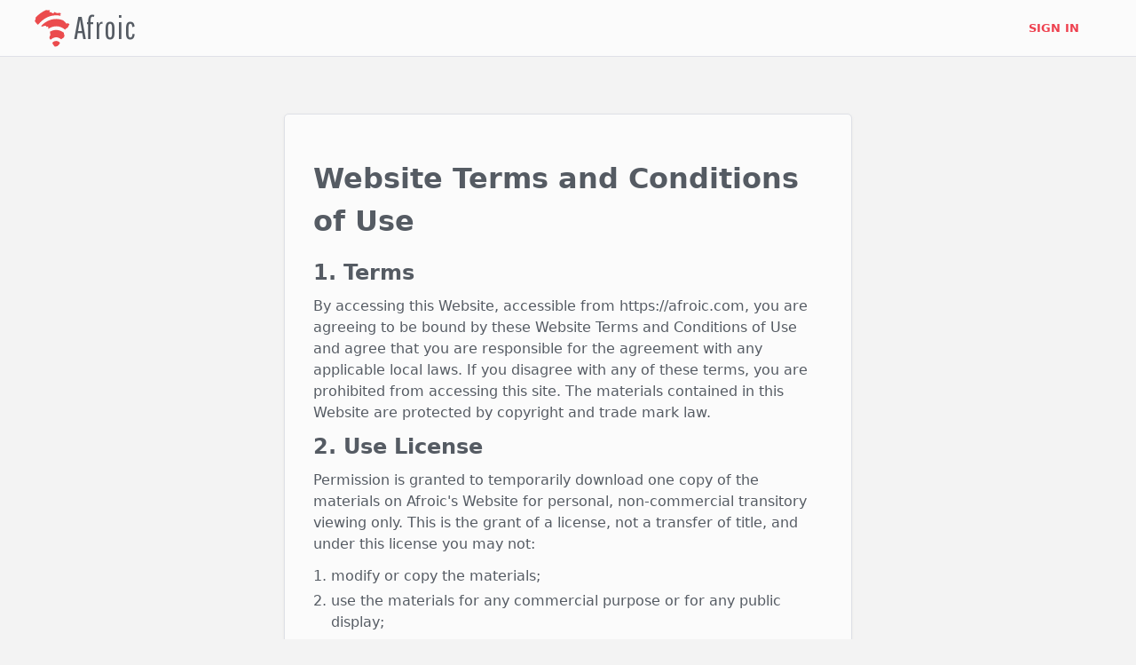

--- FILE ---
content_type: text/html; charset=utf-8
request_url: https://afroic.com/tos
body_size: 14586
content:
<!DOCTYPE html>
<html>
  <head>
    <script>
//<![CDATA[
window.gon={};gon.current_user=null;gon.is_mobile=false;gon.is_signed_in=false;gon.subforum_options=[{"id":369,"text":"Africa","url":"http://afroic.com/a/Africa","flag_url":"/assets/flags/africa-ee563f0e00c600dfa1f08c044493204a3564625b77039a178e38101baa07cb10.jpg"},{"id":157,"text":"Algeria","url":"http://afroic.com/a/Algeria","flag_url":"/assets/flags/algeria-6e7598d41ca8ad08f6e6af590cebbfdf31a175a3e4b1ad1f0998f3c8b495cea4.svg"},{"id":158,"text":"Angola","url":"http://afroic.com/a/Angola","flag_url":"/assets/flags/angola-5a5d0fea68d66a90b76dd568a9fde6273a07d2e064a3b7cc6ba239e53066ac37.svg"},{"id":159,"text":"Benin","url":"http://afroic.com/a/Benin","flag_url":"/assets/flags/benin-475102110f32db043a60fd22f0951d3353a8b25589b311b075806799ffd285ea.svg"},{"id":160,"text":"Botswana","url":"http://afroic.com/a/Botswana","flag_url":"/assets/flags/botswana-bd92073e5918ae12e2b28019b29239710cd241008f5775d20c1090f99cf1d4d9.svg"},{"id":161,"text":"Burkina Faso","url":"http://afroic.com/a/Burkina-faso","flag_url":"/assets/flags/burkina-faso-0280070879eb03bb7068d90d0ae083f608361c2b22efbc0a6000bc2c4bf2b42d.svg"},{"id":162,"text":"Burundi","url":"http://afroic.com/a/Burundi","flag_url":"/assets/flags/burundi-93414cb719f28b7b0490a02df952c587d952fdba8ab8bdced7ad566e08734ea8.svg"},{"id":165,"text":"CAR","url":"http://afroic.com/a/Car","flag_url":"/assets/flags/car-6dca88aa8998a7916f14cfabde9404b4f151b038b7578ba78d96ee3d5d6c4dfe.svg"},{"id":163,"text":"Cameroon","url":"http://afroic.com/a/Cameroon","flag_url":"/assets/flags/cameroon-df764a3144f2247466192dbe5562c0faef185a3c8e92766c284546bdfa20970b.svg"},{"id":164,"text":"Cape Verde","url":"http://afroic.com/a/Cape-verde","flag_url":"/assets/flags/cape-verde-e696250d0b459bd7c3453d595d24583b1161b10ce4a020a572664077055e465a.svg"},{"id":166,"text":"Chad","url":"http://afroic.com/a/Chad","flag_url":"/assets/flags/chad-35501a4f70154986885b8a8a7b228c818be4a6dc20a66f89d7a75e0bc4261417.svg"},{"id":167,"text":"Comoros","url":"http://afroic.com/a/Comoros","flag_url":"/assets/flags/comoros-24ef0c7d77127063a00b1cfa89d23378c3d6d4034aaa2831f663df9d6e727a1e.svg"},{"id":169,"text":"Congo-Brazzaville","url":"http://afroic.com/a/Congo-brazzaville","flag_url":"/assets/flags/congo-brazzaville-887066072c7b3f3c752688296119e53ae40463018b8f83be76ef7aaf837488c8.svg"},{"id":170,"text":"Congo-Kinshasa","url":"http://afroic.com/a/Congo-kinshasa","flag_url":"/assets/flags/congo-kinshasa-1328d92481946db853a009b646ea2ea01e7c757ea3ab49ab603f2137251b1802.svg"},{"id":168,"text":"Djibouti","url":"http://afroic.com/a/Djibouti","flag_url":"/assets/flags/djibouti-2ddcce27d6e42192b1b5ab1355e50883c1c00079b3b216a5ca9d2666041c287b.svg"},{"id":171,"text":"Egypt","url":"http://afroic.com/a/Egypt","flag_url":"/assets/flags/egypt-01fa474c73ab0de8cc8239a91c5d5cfea17cc2f483c6301ed16027723760e0d7.svg"},{"id":210,"text":"Equatorial Guinea","url":"http://afroic.com/a/Equatorial-guinea","flag_url":"/assets/flags/equatorial-guinea-a5f623a8472db0e40e648ac82355c61711be856bb01d3089be976d5b9fa0888d.svg"},{"id":209,"text":"Eritrea","url":"http://afroic.com/a/Eritrea","flag_url":"/assets/flags/eritrea-cfe14d75dc8eaf4cea292e30ba8bbcbbbc7b8d9cbbbb9ae5a6ef697ecca72fe3.svg"},{"id":172,"text":"Ethiopia","url":"http://afroic.com/a/Ethiopia","flag_url":"/assets/flags/ethiopia-d5510c0513c62fae73eb8f6aac7937d70d6ad1e460870d749a817f8c153a2238.svg"},{"id":173,"text":"Gabon","url":"http://afroic.com/a/Gabon","flag_url":"/assets/flags/gabon-23ead42717d88c4e5f12e87e504879f86948ac3ad445b942290ef7a121fe701c.svg"},{"id":174,"text":"Gambia","url":"http://afroic.com/a/Gambia","flag_url":"/assets/flags/gambia-8e987ffa22e52ba7cbd5de7174c0d187e0bbb30a84fa616557491dfb9a4f2995.svg"},{"id":175,"text":"Ghana","url":"http://afroic.com/a/Ghana","flag_url":"/assets/flags/ghana-77318f134444be5026c714f6f20b6269eaf2f2724316a633bd3d5c8d8702d5cb.svg"},{"id":177,"text":"Guinea","url":"http://afroic.com/a/Guinea","flag_url":"/assets/flags/guinea-aa05955a677815073b29798492e03df3901700e759bba9f977315abb4b3396e4.svg"},{"id":176,"text":"Guinea Bissau","url":"http://afroic.com/a/Guinea-bissau","flag_url":"/assets/flags/guinea-bissau-03fd510839c72ef32d7053da4bdc8618a3bccffc50e4bacbad9cf482e57f4030.svg"},{"id":178,"text":"Ivory Coast","url":"http://afroic.com/a/Ivory-coast","flag_url":"/assets/flags/ivory-coast-db6a1c390aed16fb83ef7321d3bce4e5810fe9f92265e17f1305b11f68f4d625.svg"},{"id":179,"text":"Kenya","url":"http://afroic.com/a/Kenya","flag_url":"/assets/flags/kenya-770d8e7ba9919f2f03113502aaffeabdaf3e1ad2fb5db9d61200c5d3a8994c01.svg"},{"id":180,"text":"Lesotho","url":"http://afroic.com/a/Lesotho","flag_url":"/assets/flags/lesotho-2a4801d7cf0a54280e9d76d4c348333aecfbf793c27f9ff86b11344deff9fffa.svg"},{"id":181,"text":"Liberia","url":"http://afroic.com/a/Liberia","flag_url":"/assets/flags/liberia-fdc2f23fc1c4e13b6cf9c6184857a81ed11dc78fb4de1038f39a9800531f47aa.svg"},{"id":182,"text":"Libya","url":"http://afroic.com/a/Libya","flag_url":"/assets/flags/libya-723e3097057259363362854a50056836f07af84a2f773204f0c6a4cd6a58b02a.svg"},{"id":183,"text":"Madagascar","url":"http://afroic.com/a/Madagascar","flag_url":"/assets/flags/madagascar-854e4ca3ec2ff830697f2e08243c28386e0509c253d6cac0f1423a4be53d2dee.svg"},{"id":184,"text":"Malawi","url":"http://afroic.com/a/Malawi","flag_url":"/assets/flags/malawi-9eefb176137815b84fc2d2440eefe06f6d51bb9ca2f29d3f579660663b941cda.svg"},{"id":185,"text":"Mali","url":"http://afroic.com/a/Mali","flag_url":"/assets/flags/mali-9203b30e56c4291b27dd156bc58c38a1d4e47012a00a8ada052dfdb2256b4758.svg"},{"id":186,"text":"Mauritania","url":"http://afroic.com/a/Mauritania","flag_url":"/assets/flags/mauritania-6454f057e6136be3590151cfb61f5d441f52a226e91b2df2e587153e598c80f1.svg"},{"id":187,"text":"Mauritius","url":"http://afroic.com/a/Mauritius","flag_url":"/assets/flags/mauritius-9c3b9d6a08b86e635fd4b98254ebcffaf68a2e2b740e6899dafcfba983f3b037.svg"},{"id":188,"text":"Morocco","url":"http://afroic.com/a/Morocco","flag_url":"/assets/flags/morocco-dc458ba1c6214da9eab9f47ef84407e9c3e695da5b9e5a6cec5bfd7d25e59323.svg"},{"id":189,"text":"Mozambique","url":"http://afroic.com/a/Mozambique","flag_url":"/assets/flags/mozambique-9e5b065a0dfa0dfb961e29bd92af0b325679be29cc95fbba6306fbe70f37ccb7.svg"},{"id":190,"text":"Namibia","url":"http://afroic.com/a/Namibia","flag_url":"/assets/flags/namibia-ec61d86c3a3a053d718996708e78dd0b93d4117d53bf1d75397d285a13fc88b0.svg"},{"id":191,"text":"Niger","url":"http://afroic.com/a/Niger","flag_url":"/assets/flags/niger-cc56d0a00dd9c0a3afa9b8a614e6ea5df3c3b02137f3e03a1f01e99a49cf4e30.svg"},{"id":192,"text":"Nigeria","url":"http://afroic.com/a/Nigeria","flag_url":"/assets/flags/nigeria-a64228c25d4808030cc1a7ba59760a33dc2ebdcdb0d8af2f3819678c0362d3d6.svg"},{"id":368,"text":"Other","url":"http://afroic.com/a/Other","flag_url":"/assets/flags/other-43a8a09f61a5061523f0181e5141bb47530cb5e496d887a6c76dccff25c4b3c6.jpg"},{"id":193,"text":"Rwanda","url":"http://afroic.com/a/Rwanda","flag_url":"/assets/flags/rwanda-2425b4147c43d4f11b20a1f3b0bccada69f8abf9076ff0bd012cb550b487adfb.svg"},{"id":194,"text":"Senegal","url":"http://afroic.com/a/Senegal","flag_url":"/assets/flags/senegal-7a402f21ae54fbb29b822da483c61468ec7103400610d5181ad065894d18a7d4.svg"},{"id":195,"text":"Sierra Leone","url":"http://afroic.com/a/Sierra-leone","flag_url":"/assets/flags/sierra-leone-02e7690f96cfaeef113834d21756c9161ef0ec8a35ac64b6d6da01acd4f14171.svg"},{"id":196,"text":"Somalia","url":"http://afroic.com/a/Somalia","flag_url":"/assets/flags/somalia-7ce9721eb4e0e776a6e44655301a9cf0426ed96053cbbf142a2fbb341741fc91.svg"},{"id":197,"text":"Somaliland","url":"http://afroic.com/a/Somaliland","flag_url":"/assets/flags/somaliland-135c060edeafb52147deeb80c953ac6800d4bf74793e0bd5bfe0d88b0b5f7f50.svg"},{"id":198,"text":"South Africa","url":"http://afroic.com/a/South-africa","flag_url":"/assets/flags/south-africa-70f3c206400b8de66524a14b2d4a8b676c108b1a794d63299aea200256155db3.svg"},{"id":199,"text":"South Sudan","url":"http://afroic.com/a/South-sudan","flag_url":"/assets/flags/south-sudan-d7e4ddc7a3bb0f57d544e02b5e9969384c350b80faf08a1cf5e35d7fd760528e.svg"},{"id":200,"text":"Sudan","url":"http://afroic.com/a/Sudan","flag_url":"/assets/flags/sudan-588ed3332296d99bbb16ddccf2ac3a35302e339220d33179f6f41e813edb1604.svg"},{"id":201,"text":"Swaziland","url":"http://afroic.com/a/Swaziland","flag_url":"/assets/flags/swaziland-b07e32fd45bff422e245452ac63bc204476fc55dfbf7b593924919aeb248f3ad.svg"},{"id":202,"text":"Tanzania","url":"http://afroic.com/a/Tanzania","flag_url":"/assets/flags/tanzania-d6cf8b50766cd6c2caabb936b98fdee01c11c26782568f6f3bb3875d978a6161.svg"},{"id":203,"text":"Togo","url":"http://afroic.com/a/Togo","flag_url":"/assets/flags/togo-566c7606a70032e997d665de1ef1430222c377fddaa96c2ce8f09b9b7486adcf.svg"},{"id":204,"text":"Tunisia","url":"http://afroic.com/a/Tunisia","flag_url":"/assets/flags/tunisia-8bada3297b8a16dee5f1f070654113add4837ab778a77213b1d3a821a224d3ea.svg"},{"id":205,"text":"Uganda","url":"http://afroic.com/a/Uganda","flag_url":"/assets/flags/uganda-e5b8baed33db0ea6a3c3bb16dd3f6f8b488c388338ba54e14caed99f76e77305.svg"},{"id":206,"text":"Western Sahara","url":"http://afroic.com/a/Western-sahara","flag_url":"/assets/flags/western-sahara-1c5ab7bc10a28c81eddceec507c931bf8a253d0c5617784cc27a3cd463f03c4f.svg"},{"id":207,"text":"Zambia","url":"http://afroic.com/a/Zambia","flag_url":"/assets/flags/zambia-1a7dd8ec00f181b7a8df2dfd529f23d60f3860162c623e3a6dfbc1eae2df2724.svg"},{"id":208,"text":"Zimbabwe","url":"http://afroic.com/a/Zimbabwe","flag_url":"/assets/flags/zimbabwe-6f5c125ba099d313995f1e9955a5da61a3eed6186a9f2ef0fd8baa1543dacbb5.svg"}];gon.environment="production";
//]]>
</script>
    <meta charset="utf-8">
    <meta name="description" content="Afroic is a collection of Communities/Forums for Africans to browse interesting links, images, etc.">
    <meta name="viewport" content="width=device-width,initial-scale=1.0,maximum-scale=1,user-scalable=0,viewport-fit=cover">
    <meta name="theme-color" content="#FBFBFB" id="theme-color-meta">
    <title>Terms of Service | Afroic</title>
    <!-- Preload logos -->
    <link rel="preload" href="/assets/logo-a5d781ebcdedc2b66ff2a0c500a5166b89c61edcabf1ea3c44ec010e8e066369.svg" as="image" type="image/svg+xml">
    <link rel="preload" href="/assets/logo-darkmode-70d0bb6aaa9ed25cc7dd57ec45f61b678cdefe7e863695a45216d025de6ab38c.svg" as="image" type="image/svg+xml">
    <link rel="preload" href="/assets/no-text-logo-6db20c0b52c7101ffafd9d9ab1e1eb5af248130007c9a41742d11ea9b99920a4.svg" as="image" type="image/svg+xml">
    <link rel="preload" href="/assets/no-text-logo-darkmode-91b829dbf6441aaed7271039c5fc99c2acd3d16122cc9975d5c382361360a347.svg" as="image" type="image/svg+xml">

    <!-- Inline CSS for logo visibility -->
    <style>
      .logo .logo.logo-lightmode { display: block; }
      .logo .logo.logo-darkmode { display: none; }
      .darkmode .logo .logo.logo-lightmode { display: none; }
      .darkmode .logo .logo.logo-darkmode { display: block; }

      /* Mobile logo styles */
      .no-text-logo .no-text-svg.logo-lightmode__mobile { display: block; }
      .no-text-logo .no-text-svg.logo-darkmode__mobile { display: none; }
      .darkmode .no-text-logo .no-text-svg.logo-lightmode__mobile { display: none; }
      .darkmode .no-text-logo .no-text-svg.logo-darkmode__mobile { display: block; }

      /* Mobile sidebar-logo styles (ensure correct logo when navigating from moderation pages) */
      .sidebar-logo #logo-lightmode { display: block; }
      .sidebar-logo #logo-darkmode { display: none; }
      .darkmode .sidebar-logo #logo-lightmode { display: none; }
      .darkmode .sidebar-logo #logo-darkmode { display: block; }

      .no-text-logo .logo-darkmode { display: none; }
      .darkmode .no-text-logo .logo-darkmode { display: block; }
      .darkmode .no-text-logo .logo-lightmode { display: none; }
    </style>
    <!-- Inline script for immediate theme application -->
    <meta name="theme-color" content="#FBFBFB" id="theme-color-meta" media="(prefers-color-scheme: light)">
<meta name="theme-color" content="#1d1d1e" id="theme-color-meta-dark" media="(prefers-color-scheme: dark)">

<script>
  function setThemeColor(color) {
    const themeColorMeta = document.getElementById('theme-color-meta');
    const themeColorMetaDark = document.getElementById('theme-color-meta-dark');
    if (themeColorMeta && themeColorMetaDark) {
      themeColorMeta.setAttribute('content', color);
      themeColorMetaDark.setAttribute('content', color);
    }
  }

  (function() {
    function applyTheme() {
      const theme = localStorage.getItem('theme') || 'default-theme';
      const prefersDark = window.matchMedia('(prefers-color-scheme: dark)').matches;

      if (theme === 'darkmode' || (theme === 'default-theme' && prefersDark)) {
        document.documentElement.classList.add('darkmode');
        setThemeColor('#1d1d1e');
      } else {
        document.documentElement.classList.remove('darkmode');
        setThemeColor('#FBFBFB');
      }
    }

    // Initial application (apply ASAP before paint)
    applyTheme();
    document.addEventListener('DOMContentLoaded', applyTheme, { once: true });

    // Listen for theme changes
    document.addEventListener('turbolinks:load', applyTheme);
    // Ensure theme is applied before new page is painted (prevents flash/unstyled logo)
    document.addEventListener('turbolinks:before-render', applyTheme);
    document.addEventListener('turbolinks:render', applyTheme);
    window.addEventListener('load', applyTheme);
    window.addEventListener('pageshow', applyTheme);
    
    // Listen for system theme changes
    window.matchMedia('(prefers-color-scheme: dark)').addListener(applyTheme);
  })();
</script> 
    <link rel="manifest" href="/manifest.json">
    <link href="https://fonts.googleapis.com/css2?family=Inter:wght@400;500;700&display=swap" rel="stylesheet"> 
    <link href="https://fonts.googleapis.com/css?family=Open+Sans" rel="stylesheet">
    <link href="https://fonts.googleapis.com/css?family=Pathway+Gothic+One" rel="stylesheet"> 
    <link rel="apple-touch-icon" sizes="57x57" href=/assets/images/pwa_icons/apple-touch-icon-57x57.png >
<link rel="apple-touch-icon" sizes="114x114" href=/assets/images/pwa_icons/apple-touch-icon-114x114.png >
<link rel="apple-touch-icon" sizes="72x72" href=/assets/images/pwa_icons/apple-touch-icon-72x72.png />
<link rel="apple-touch-icon" sizes="144x144" href=/assets/images/pwa_icons/apple-touch-icon-144x144.png >
<link rel="apple-touch-icon" sizes="60x60" href=/assets/images/pwa_icons/apple-touch-icon-60x60.png />
<link rel="apple-touch-icon" sizes="120x120" href=/assets/images/pwa_icons/apple-touch-icon-120x120.png >
<link rel="apple-touch-icon" sizes="76x76" href=/assets/images/pwa_icons/apple-touch-icon-76x76.png />
<link rel="apple-touch-icon" sizes="152x152" href=/assets/images/pwa_icons/apple-touch-icon-152x152.png >
<link rel="icon" type="image/png" sizes="196x196" href=/assets/images/pwa_icons/favicon-196x196.png />
<link rel="icon" type="image/png" sizes="96x96" href=/assets/images/pwa_icons/favicon-96x96.png  >
<link rel="icon" type="image/png" sizes="32x32" href=/assets/images/pwa_icons/favicon-32x32.png  >
<link rel="icon" type="image/png" sizes="16x16" href=/assets/images/pwa_icons/favicon-16x16.png  >
<link rel="icon" type="image/png" sizes="128x128" href=/assets/images/pwa_icons/favicon-128.png  >
<meta name="application-name" content="&nbsp;"/>
<meta name="msapplication-TileColor" content="#FFFFFF" />
<meta name="msapplication-TileImage" content=/assets/images/pwa_icons/mstile-144x144.png >
<meta name="msapplication-square70x70logo" content=/assets/images/pwa_icons/mstile-70x70.png >
<meta name="msapplication-square150x150logo" content=/assets/images/pwa_icons/mstile-150x150.png >
<meta name="msapplication-wide310x150logo" content=/assets/images/pwa_icons/mstile-310x150.png >
<meta name="msapplication-square310x310logo" content=/assets/images/pwa_icons/mstile-310x310.png >

<!-- Apple launch image (splash screen) -->
<link rel="apple-touch-startup-image" href=/assets/images/pwa_icons/apple-launch.png >

<!-- Apple launch title -->
<meta name="apple-mobile-web-app-title" content="Afroic">

<!-- Hide Safari web UI -->
<meta name="apple-mobile-web-app-capable" content="yes">
    <meta name="csrf-param" content="authenticity_token" />
<meta name="csrf-token" content="fzd2CapAg4Kk0fWUGQIHlV9SNklCXF4RTO_NmMh3_LIa87zi9f7PsfDGt0Y0EQ1TWL10fFZajC0pCUpPsVw2lg" />
    <link rel="icon" type="image/x-icon" href="/assets/favicon-cb6811ce808ccf430f867954a3178ef396a6b43652e8568f160c531cffe7dd6c.png" />
    <link rel="stylesheet" href="/assets/application-48ca072ae59742d355a8bc0c937692f7b37df0a32194d3c2084faa94027b91f1.css" media="all" />
    <link rel="stylesheet" href="/assets/devise_styles/signup_and_signin-fac516351cb92179d9e1c703f3e8f7071e703e3dc0e1c3ce6bb2cd8385a625ba.css" media="all" />
    <link rel="stylesheet" href="/assets/devise_styles/settings-d9100c95f7c8293c9123a013050ceabcc41ee8ab863f1dee6e1c03f9cda925c7.css" media="all" />
    <script>
      window.firebaseConfig = {"apiKey":"AIzaSyB8rnAnbQ6IsQSIKUzXYTwbfnnFV2WqoNk","authDomain":"afroic.firebaseapp.com","projectId":"afroic","storageBucket":"afroic.appspot.com","messagingSenderId":"390791478872","appId":"1:390791478872:web:35a08674b9dabd4196d42d","measurementId":"G-HCFF5D9JVH"};
    </script>
    <script>
      window.appConfig = {
        environment: 'production',
        apiBaseUrl: 'https://afroic.com',
        suppressConsole: true
      };
    </script>
    <script src="/assets/application-dc2af683de0469dae50163559965725a043cb7a6cad25c00be2a83c9f43cbb38.js" data-turbo-track="reload" type="module"></script>
      <!-- Google Tag Manager -->
      <script>(function(w,d,s,l,i){w[l]=w[l]||[];w[l].push({'gtm.start':
      new Date().getTime(),event:'gtm.js'});var f=d.getElementsByTagName(s)[0],
      j=d.createElement(s),dl=l!='dataLayer'?'&l='+l:'';j.async=true;j.src=
      'https://www.googletagmanager.com/gtm.js?id='+i+dl;f.parentNode.insertBefore(j,f);
      })(window,document,'script','dataLayer','GTM-TBJTPDRX');</script>
      <!-- End Google Tag Manager -->
  </head>
  <body class="">
    <div class="no-sidebar-layout container">
      <div class="top-nav-wrapper">
        <div class="top-nav">
          <div class="top-left ">
            <a href="/">
              <div class="logo">
                <svg xmlns="http://www.w3.org/2000/svg" xmlns:xlink="http://www.w3.org/1999/xlink" width="1400px" height="494px" viewBox="0 0 1400 494" version="1.1" id="logo" class="logo logo-lightmode"><title>Afroic Logo</title>
    <!-- Generator: Sketch 48.2 (47327) - http://www.bohemiancoding.com/sketch -->
    
    <desc>Created with Sketch.</desc>
    <defs></defs>
    <g id="Page-1" stroke="none" stroke-width="1" fill="none" fill-rule="evenodd">
        <g id="afroic-logo">
            <path d="M326.145406,476.42813 C313.01898,461.129306 298.09776,440.004669 298.09776,434.110958 C298.09776,416.788941 333.8778,407.244156 344.5,407.244156 C355.1222,407.244156 390.90224,416.788941 390.90224,434.110958 C390.90224,435.918757 389.49837,439.159565 387.17304,443.225702 L383.873934,446.543826 C377.509173,455.000203 374.326793,459.228392 374.326793,459.228392 C364.795419,467.013715 360.029733,470.906376 360.029733,470.906376 C351.080852,473.810641 346.606412,475.262774 346.606412,475.262774 C341.976146,476.130235 339.661013,476.563965 339.661013,476.563965 C332.066337,475.983839 328.269,475.693777 328.269,475.693777 L326.145406,476.42813 Z M408.28379,388.566041 C395.125975,378.096478 372.232083,361.994805 344.5,361.994805 C312.029287,361.994805 286.618712,383.771947 275.161126,393.14166 L261.937096,375.232015 L261.937096,359.407678 L268.768408,341.766583 L275.137807,331.144282 L268.768408,318.323323 L268.768408,314.929861 L268.768408,301.522411 L264.781175,294.889421 C289.963903,279.638808 318.650645,271.496104 344.5,271.496104 C375.781465,271.496104 411.218141,283.420692 439.571816,305.436005 L439.943565,313.503188 C441.53893,319.884571 442.336612,323.075262 442.336612,323.075262 C446.221138,330.362295 448.163401,334.005811 448.163401,334.005811 C446.88711,343.180526 446.248964,347.767883 446.248964,347.767883 C443.599917,357.853705 442.275394,362.896615 442.275394,362.896615 C433.673413,369.192524 429.372423,372.340479 429.372423,372.340479 C420.143426,377.694366 415.528928,380.37131 415.528928,380.37131 C410.679763,385.714285 408.25518,388.385773 408.25518,388.385773 L408.28379,388.566041 Z M456.149858,267.983232 C422.94279,241.351028 389.771675,226.246753 344.5,226.246753 C305.655542,226.246753 271.072422,242.114701 244.753973,259.247599 L247.406296,246.615972 L247.406296,237.409432 L238.774634,230.311531 L224.544356,233.137598 L219.877916,224.394795 L211.329732,218.11798 L188.899097,224.394795 L172.030903,230.311531 C164.287822,226.36704 160.416281,224.394795 160.416281,224.394795 L156.254915,225.051078 C206.144521,167.445542 277.727408,135.748052 344.5,135.748052 C375.112503,135.748052 406.736057,142.410381 436.816748,155.177163 L439.153304,161.435702 C456.372106,174.463979 464.981508,180.978117 464.981508,180.978117 C460.917039,182.867617 458.884805,183.812367 458.884805,183.812367 C467.273452,189.846402 471.467776,192.863419 471.467776,192.863419 C479.244249,191.454023 483.132486,190.749324 483.132486,190.749324 L493.005906,187.799813 C498.756484,192.167712 504.3613,196.796386 509.795622,201.68043 L508.59895,204.680524 C504.348974,212.516767 502.223986,216.434888 502.223986,216.434888 C497.013082,227.429998 494.407629,232.927552 494.407629,232.927552 C487.332375,241.21662 483.794747,245.361155 483.794747,245.361155 C473.957286,250.907811 469.038556,253.681139 469.038556,253.681139 C462.621853,260.731757 459.413501,264.257066 459.413501,264.257066 L456.149858,267.983232 Z M401.659987,96.655081 C383.425622,92.5831328 364.422272,90.4987013 344.5,90.4987013 C257.286151,90.4987013 187.68279,130.445394 123.110998,202.208036 C121.433809,203.975589 119.197556,205.389631 116.961303,205.389631 C112.732655,205.389631 93.7511419,183.367945 81.2526622,165.878872 L80.4273178,160.249081 C87.2410069,140.77759 90.6478515,131.041845 90.6478515,131.041845 L88.2911235,119.603717 C126.000702,77.8284054 171.011537,46.2370408 218.95099,26.0434984 L243.352031,26.1745833 C258.988455,26.8929207 266.806667,27.2520894 266.806667,27.2520894 C265.534086,34.5300296 264.897795,38.1689997 264.897795,38.1689997 C260.16921,42.8118236 257.804917,45.1332356 257.804917,45.1332356 C266.516348,50.652613 270.872063,53.4123017 270.872063,53.4123017 C279.535261,53.4123017 283.866861,53.4123017 283.866861,53.4123017 C288.849591,57.3495182 291.340956,59.3181265 291.340956,59.3181265 C298.362414,62.8534378 301.873143,64.6210934 301.873143,64.6210934 C307.497729,66.6378939 310.310022,67.6462942 310.310022,67.6462942 C314.350375,65.8931871 316.370551,65.0166336 316.370551,65.0166336 C313.944113,60.3538054 312.730894,58.0223913 312.730894,58.0223913 C319.401743,52.9849364 322.737167,50.466209 322.737167,50.466209 C329.862509,51.846508 333.42518,52.5366575 333.42518,52.5366575 C336.725357,56.2701935 338.375446,58.1369615 338.375446,58.1369615 C348.006994,60.2774252 352.822768,61.347657 352.822768,61.347657 C362.244692,63.6845269 366.955654,64.8529618 366.955654,64.8529618 C374.533634,61.4249465 378.322624,59.7109389 378.322624,59.7109389 C385.115907,61.815031 388.512549,62.8670771 388.512549,62.8670771 C394.560092,61.4522251 397.583864,60.7447992 397.583864,60.7447992 C401.065839,69.5758031 402.806826,73.991305 402.806826,73.991305 C401.033375,80.5654564 400.146649,83.8525321 400.146649,83.8525321 C392.390582,75.4307077 388.512549,71.2197955 388.512549,71.2197955 C392.981423,80.6563852 395.215861,85.37468 395.215861,85.37468 L401.659975,96.6550784 Z" id="Combined-Shape" fill="#EB4B4D"></path>
            <text id="Afroic" font-family="PathwayGothicOne-Regular, Pathway Gothic One" font-size="400" font-weight="normal" letter-spacing="10" fill="#555B63">
                <tspan x="557" y="383">Afroic</tspan>
            </text>
        </g>
    </g>
</svg>

                <svg xmlns="http://www.w3.org/2000/svg" xmlns:xlink="http://www.w3.org/1999/xlink" width="1400px" height="494px" viewBox="0 0 1400 494" version="1.1" id="logo" class="logo logo-darkmode"><title>Afroic Logo</title>
    <!-- Generator: Sketch 48.2 (47327) - http://www.bohemiancoding.com/sketch -->
    
    <desc>Created with Sketch.</desc>
    <defs></defs>
    <g id="Page-1" stroke="none" stroke-width="1" fill="none" fill-rule="evenodd">
        <rect width="494" height="494" fill="#1d1d1e"></rect>
        <g id="afroic-logo">
            <path d="M326.145406,476.42813 C313.01898,461.129306 298.09776,440.004669 298.09776,434.110958 C298.09776,416.788941 333.8778,407.244156 344.5,407.244156 C355.1222,407.244156 390.90224,416.788941 390.90224,434.110958 C390.90224,435.918757 389.49837,439.159565 387.17304,443.225702 L383.873934,446.543826 C377.509173,455.000203 374.326793,459.228392 374.326793,459.228392 C364.795419,467.013715 360.029733,470.906376 360.029733,470.906376 C351.080852,473.810641 346.606412,475.262774 346.606412,475.262774 C341.976146,476.130235 339.661013,476.563965 339.661013,476.563965 C332.066337,475.983839 328.269,475.693777 328.269,475.693777 L326.145406,476.42813 Z M408.28379,388.566041 C395.125975,378.096478 372.232083,361.994805 344.5,361.994805 C312.029287,361.994805 286.618712,383.771947 275.161126,393.14166 L261.937096,375.232015 L261.937096,359.407678 L268.768408,341.766583 L275.137807,331.144282 L268.768408,318.323323 L268.768408,314.929861 L268.768408,301.522411 L264.781175,294.889421 C289.963903,279.638808 318.650645,271.496104 344.5,271.496104 C375.781465,271.496104 411.218141,283.420692 439.571816,305.436005 L439.943565,313.503188 C441.53893,319.884571 442.336612,323.075262 442.336612,323.075262 C446.221138,330.362295 448.163401,334.005811 448.163401,334.005811 C446.88711,343.180526 446.248964,347.767883 446.248964,347.767883 C443.599917,357.853705 442.275394,362.896615 442.275394,362.896615 C433.673413,369.192524 429.372423,372.340479 429.372423,372.340479 C420.143426,377.694366 415.528928,380.37131 415.528928,380.37131 C410.679763,385.714285 408.25518,388.385773 408.25518,388.385773 L408.28379,388.566041 Z M456.149858,267.983232 C422.94279,241.351028 389.771675,226.246753 344.5,226.246753 C305.655542,226.246753 271.072422,242.114701 244.753973,259.247599 L247.406296,246.615972 L247.406296,237.409432 L238.774634,230.311531 L224.544356,233.137598 L219.877916,224.394795 L211.329732,218.11798 L188.899097,224.394795 L172.030903,230.311531 C164.287822,226.36704 160.416281,224.394795 160.416281,224.394795 L156.254915,225.051078 C206.144521,167.445542 277.727408,135.748052 344.5,135.748052 C375.112503,135.748052 406.736057,142.410381 436.816748,155.177163 L439.153304,161.435702 C456.372106,174.463979 464.981508,180.978117 464.981508,180.978117 C460.917039,182.867617 458.884805,183.812367 458.884805,183.812367 C467.273452,189.846402 471.467776,192.863419 471.467776,192.863419 C479.244249,191.454023 483.132486,190.749324 483.132486,190.749324 L493.005906,187.799813 C498.756484,192.167712 504.3613,196.796386 509.795622,201.68043 L508.59895,204.680524 C504.348974,212.516767 502.223986,216.434888 502.223986,216.434888 C497.013082,227.429998 494.407629,232.927552 494.407629,232.927552 C487.332375,241.21662 483.794747,245.361155 483.794747,245.361155 C473.957286,250.907811 469.038556,253.681139 469.038556,253.681139 C462.621853,260.731757 459.413501,264.257066 459.413501,264.257066 L456.149858,267.983232 Z M401.659987,96.655081 C383.425622,92.5831328 364.422272,90.4987013 344.5,90.4987013 C257.286151,90.4987013 187.68279,130.445394 123.110998,202.208036 C121.433809,203.975589 119.197556,205.389631 116.961303,205.389631 C112.732655,205.389631 93.7511419,183.367945 81.2526622,165.878872 L80.4273178,160.249081 C87.2410069,140.77759 90.6478515,131.041845 90.6478515,131.041845 L88.2911235,119.603717 C126.000702,77.8284054 171.011537,46.2370408 218.95099,26.0434984 L243.352031,26.1745833 C258.988455,26.8929207 266.806667,27.2520894 266.806667,27.2520894 C265.534086,34.5300296 264.897795,38.1689997 264.897795,38.1689997 C260.16921,42.8118236 257.804917,45.1332356 257.804917,45.1332356 C266.516348,50.652613 270.872063,53.4123017 270.872063,53.4123017 C279.535261,53.4123017 283.866861,53.4123017 283.866861,53.4123017 C288.849591,57.3495182 291.340956,59.3181265 291.340956,59.3181265 C298.362414,62.8534378 301.873143,64.6210934 301.873143,64.6210934 C307.497729,66.6378939 310.310022,67.6462942 310.310022,67.6462942 C314.350375,65.8931871 316.370551,65.0166336 316.370551,65.0166336 C313.944113,60.3538054 312.730894,58.0223913 312.730894,58.0223913 C319.401743,52.9849364 322.737167,50.466209 322.737167,50.466209 C329.862509,51.846508 333.42518,52.5366575 333.42518,52.5366575 C336.725357,56.2701935 338.375446,58.1369615 338.375446,58.1369615 C348.006994,60.2774252 352.822768,61.347657 352.822768,61.347657 C362.244692,63.6845269 366.955654,64.8529618 366.955654,64.8529618 C374.533634,61.4249465 378.322624,59.7109389 378.322624,59.7109389 C385.115907,61.815031 388.512549,62.8670771 388.512549,62.8670771 C394.560092,61.4522251 397.583864,60.7447992 397.583864,60.7447992 C401.065839,69.5758031 402.806826,73.991305 402.806826,73.991305 C401.033375,80.5654564 400.146649,83.8525321 400.146649,83.8525321 C392.390582,75.4307077 388.512549,71.2197955 388.512549,71.2197955 C392.981423,80.6563852 395.215861,85.37468 395.215861,85.37468 L401.659975,96.6550784 Z" id="Combined-Shape" fill="#EB4B4D"></path>
            <text id="Afroic" font-family="PathwayGothicOne-Regular, Pathway Gothic One" font-size="400" font-weight="normal" letter-spacing="10" fill="#D6DBDC">
                <tspan x="557" y="383">Afroic</tspan>
            </text>
        </g>
    </g>
</svg>

              </div>
              <div class="no-text-logo sign-in-sign-up-logo">
                <svg xmlns="http://www.w3.org/2000/svg" xmlns:xlink="http://www.w3.org/1999/xlink" width="700" height="700" viewBox="0 -120 700 700" id="logo" class="no-text-svg logo-lightmode__mobile"><title>Afroic Logo</title>
  <defs>
    <path id="no-text-copy-a" d="M256.41054,472.051127 L251.596622,465.056884 L254.003581,459.415662 L247.720443,450.741056 L236.670691,432.104292 L232.477295,413.156551 L229.324596,396.134682 L210.937096,371.232015 L210.937096,355.407678 L217.768408,337.766583 L224.137807,327.144282 L217.768408,314.323323 L217.768408,310.929861 L217.768408,297.522411 L210.937096,286.158131 L192.505074,267.739596 L192.505074,261.195451 L196.406296,242.615972 L196.406296,233.409432 L187.774634,226.311531 L173.544356,229.137598 L168.877916,220.394795 L160.329732,214.11798 L137.899097,220.394795 L121.030903,226.311531 C113.287822,222.36704 109.416281,220.394795 109.416281,220.394795 C101.94404,221.573232 98.2079202,222.16245 98.2079202,222.16245 C89.5484317,225.819606 85.2186875,227.648184 85.2186875,227.648184 C76.6167064,223.116293 72.3157159,220.850348 72.3157159,220.850348 C67.9377397,217.005879 65.7487517,215.083644 65.7487517,215.083644 C55.317667,204.779594 50.1021246,199.627569 50.1021246,199.627569 C37.3800228,177.946509 31.0189718,167.105978 31.0189718,167.105978 C29.9578691,159.868047 29.4273178,156.249081 29.4273178,156.249081 C36.2410069,136.77759 39.6478515,127.041845 39.6478515,127.041845 C38.0265163,119.172868 37.2158487,115.238379 37.2158487,115.238379 C52.162185,93.3063555 59.6353532,82.3403437 59.6353532,82.3403437 C70.6340907,74.9914791 76.1334595,71.3170467 76.1334595,71.3170467 C87.3325451,65.5267015 92.9320879,62.6315289 92.9320879,62.6315289 C92.6445513,53.9969312 92.500783,49.6796323 92.500783,49.6796323 C99.7485596,42.9836364 103.372448,39.6356384 103.372448,39.6356384 C111.681327,36.8823147 115.835767,35.5056529 115.835767,35.5056529 C118.76864,27.9058248 120.235076,24.1059107 120.235076,24.1059107 C124.839372,24.3677856 127.141519,24.4987231 127.141519,24.4987231 C131.842278,28.7196374 134.192658,30.8300946 134.192658,30.8300946 C143.644263,29.0642575 148.370066,28.181339 148.370066,28.181339 C156.025959,24.0604463 159.853905,22 159.853905,22 C181.519322,22.1163888 192.352031,22.1745833 192.352031,22.1745833 C207.988455,22.8929207 215.806667,23.2520894 215.806667,23.2520894 C214.534086,30.5300296 213.897795,34.1689997 213.897795,34.1689997 C209.16921,38.8118236 206.804917,41.1332356 206.804917,41.1332356 C215.516348,46.652613 219.872063,49.4123017 219.872063,49.4123017 C228.535261,49.4123017 232.866861,49.4123017 232.866861,49.4123017 C237.849591,53.3495182 240.340956,55.3181265 240.340956,55.3181265 C247.362414,58.8534378 250.873143,60.6210934 250.873143,60.6210934 C256.497729,62.6378939 259.310022,63.6462942 259.310022,63.6462942 C263.350375,61.8931871 265.370551,61.0166336 265.370551,61.0166336 C262.944113,56.3538054 261.730894,54.0223913 261.730894,54.0223913 C268.401743,48.9849364 271.737167,46.466209 271.737167,46.466209 C278.862509,47.846508 282.42518,48.5366575 282.42518,48.5366575 C285.725357,52.2701935 287.375446,54.1369615 287.375446,54.1369615 C297.006994,56.2774252 301.822768,57.347657 301.822768,57.347657 C311.244692,59.6845269 315.955654,60.8529618 315.955654,60.8529618 C323.533634,57.4249465 327.322624,55.7109389 327.322624,55.7109389 C334.115907,57.815031 337.512549,58.8670771 337.512549,58.8670771 C343.560092,57.4522251 346.583864,56.7447992 346.583864,56.7447992 C350.065839,65.5758031 351.806826,69.991305 351.806826,69.991305 C350.033375,76.5654564 349.146649,79.8525321 349.146649,79.8525321 C341.390582,71.4307077 337.512549,67.2197955 337.512549,67.2197955 C341.981423,76.6563852 344.215861,81.37468 344.215861,81.37468 C350.41181,92.2206658 353.509785,97.6436587 353.509785,97.6436587 C358.141906,102.084621 360.457967,104.305102 360.457967,104.305102 C361.795476,109.077045 362.46423,111.463016 362.46423,111.463016 C368.003483,118.355418 370.773109,121.801619 370.773109,121.801619 C371.16082,128.794043 371.354675,132.290255 371.354675,132.290255 C378.416944,137.973304 381.948079,140.814829 381.948079,140.814829 C386.084895,151.895411 388.153304,157.435702 388.153304,157.435702 C405.372106,170.463979 413.981508,176.978117 413.981508,176.978117 C409.917039,178.867617 407.884805,179.812367 407.884805,179.812367 C416.273452,185.846402 420.467776,188.863419 420.467776,188.863419 C428.244249,187.454023 432.132486,186.749324 432.132486,186.749324 C438.920204,184.721613 442.314063,183.707757 442.314063,183.707757 C448.816099,181.667315 452.067118,180.647094 452.067118,180.647094 C459.355706,177.526418 463,175.96608 463,175.96608 C462.391536,184.940751 462.087303,189.428087 462.087303,189.428087 C459.095068,196.929712 457.59895,200.680524 457.59895,200.680524 C453.348974,208.516767 451.223986,212.434888 451.223986,212.434888 C446.013082,223.429998 443.407629,228.927552 443.407629,228.927552 C436.332375,237.21662 432.794747,241.361155 432.794747,241.361155 C422.957286,246.907811 418.038556,249.681139 418.038556,249.681139 C411.621853,256.731757 408.413501,260.257066 408.413501,260.257066 C402.937321,266.509329 400.199231,269.635461 400.199231,269.635461 C393.778817,280.670579 390.568611,286.188138 390.568611,286.188138 C389.130928,294.042566 388.412086,297.969781 388.412086,297.969781 C388.766406,305.658719 388.943565,309.503188 388.943565,309.503188 C390.53893,315.884571 391.336612,319.075262 391.336612,319.075262 C395.221138,326.362295 397.163401,330.005811 397.163401,330.005811 C395.88711,339.180526 395.248964,343.767883 395.248964,343.767883 C392.599917,353.853705 391.275394,358.896615 391.275394,358.896615 C382.673413,365.192524 378.372423,368.340479 378.372423,368.340479 C369.143426,373.694366 364.528928,376.37131 364.528928,376.37131 C359.679763,381.714285 357.25518,384.385773 357.25518,384.385773 C359.134371,396.22652 360.073966,402.146893 360.073966,402.146893 C358.639994,409.295714 357.923007,412.870125 357.923007,412.870125 C347.521604,417.803921 342.320902,420.270819 342.320902,420.270819 C341.098408,430.014748 340.487161,434.886713 340.487161,434.886713 C335.411677,439.991455 332.873934,442.543826 332.873934,442.543826 C326.509173,451.000203 323.326793,455.228392 323.326793,455.228392 C313.795419,463.013715 309.029733,466.906376 309.029733,466.906376 C300.080852,469.810641 295.606412,471.262774 295.606412,471.262774 C290.976146,472.130235 288.661013,472.563965 288.661013,472.563965 C281.066337,471.983839 277.269,471.693777 277.269,471.693777 C270.516528,474.028828 267.140292,475.196354 267.140292,475.196354 L261.410894,476.606659 L256.41054,472.051127 Z"></path>
  </defs>
  <g fill="none" fill-rule="evenodd">
    <rect width="494" height="494" fill="#FBFBFB"></rect>
    <mask id="no-text-copy-b" fill="#fff">
      <use xlink:href="#no-text-copy-a"></use>
    </mask>
    <path fill="#EB4B4D" d="M293.5,489.14722 C286.232179,489.14722 247.09776,439.655743 247.09776,430.110958 C247.09776,412.788941 282.8778,403.244156 293.5,403.244156 C304.1222,403.244156 339.90224,412.788941 339.90224,430.110958 C339.90224,439.655743 300.767821,489.14722 293.5,489.14722 Z M368.973523,393.34586 C365.060081,393.34586 334.591141,357.994805 293.5,357.994805 C252.129328,357.994805 222.21945,393.34586 218.026477,393.34586 C211.317719,393.34586 170.785642,342.440341 170.785642,333.956088 C170.785642,330.774493 171.903768,327.946408 173.580957,325.825345 C203.490835,288.353226 252.129328,267.496104 293.5,267.496104 C334.870672,267.496104 383.509165,288.353226 413.419043,325.825345 C415.096232,327.946408 416.214358,330.774493 416.214358,333.956088 C416.214358,342.440341 375.682281,393.34586 368.973523,393.34586 Z M445.285642,297.19099 C443.049389,297.19099 440.533605,295.776948 438.856415,294.362906 C392.733707,249.113555 353.878819,222.246753 293.5,222.246753 C209.081466,222.246753 144.789206,297.19099 141.714358,297.19099 C135.285132,297.19099 95.0325866,246.285471 95.0325866,237.801218 C95.0325866,234.973133 96.1507128,232.145049 97.8279022,230.023985 C147.864053,166.745597 223.337576,131.748052 293.5,131.748052 C363.662424,131.748052 439.135947,166.745597 489.172098,230.023985 C490.849287,232.145049 491.967413,234.973133 491.967413,237.801218 C491.967413,246.285471 451.714868,297.19099 445.285642,297.19099 Z M521.038697,201.389631 C518.802444,201.389631 516.566191,199.975589 514.889002,198.208036 C450.31721,126.445394 380.713849,86.4987013 293.5,86.4987013 C206.286151,86.4987013 136.68279,126.445394 72.110998,198.208036 C70.4338086,199.975589 68.197556,201.389631 65.9613035,201.389631 C59.5320774,201.389631 19,150.484111 19,141.999858 C19,138.818263 20.1181263,135.990179 21.7953157,133.869115 C92.5168024,45.1379667 194.545825,-4 293.5,-4 C392.454175,-4 494.483198,45.1379667 565.204684,133.869115 C566.881874,135.990179 568,138.818263 568,141.999858 C568,150.484111 527.467923,201.389631 521.038697,201.389631 Z" mask="url(#no-text-copy-b)"></path>
  </g>
</svg>

                <svg xmlns="http://www.w3.org/2000/svg" xmlns:xlink="http://www.w3.org/1999/xlink" width="700" height="700" viewBox="0 -120 700 700" version="1.1" id="logo" class="no-text-svg logo-darkmode__mobile"><title>Afroic Logo</title>
    <!-- Generator: Sketch 48.2 (47327) - http://www.bohemiancoding.com/sketch -->
    
    <desc>Created with Sketch.</desc>
    <defs></defs>
    <g id="Page-1" stroke="none" stroke-width="1" fill="none" fill-rule="evenodd">
        <rect width="494" height="494" fill="#1d1d1e"></rect>
        <g id="afroic-logo">
            <path d="M326.145406,476.42813 C313.01898,461.129306 298.09776,440.004669 298.09776,434.110958 C298.09776,416.788941 333.8778,407.244156 344.5,407.244156 C355.1222,407.244156 390.90224,416.788941 390.90224,434.110958 C390.90224,435.918757 389.49837,439.159565 387.17304,443.225702 L383.873934,446.543826 C377.509173,455.000203 374.326793,459.228392 374.326793,459.228392 C364.795419,467.013715 360.029733,470.906376 360.029733,470.906376 C351.080852,473.810641 346.606412,475.262774 346.606412,475.262774 C341.976146,476.130235 339.661013,476.563965 339.661013,476.563965 C332.066337,475.983839 328.269,475.693777 328.269,475.693777 L326.145406,476.42813 Z M408.28379,388.566041 C395.125975,378.096478 372.232083,361.994805 344.5,361.994805 C312.029287,361.994805 286.618712,383.771947 275.161126,393.14166 L261.937096,375.232015 L261.937096,359.407678 L268.768408,341.766583 L275.137807,331.144282 L268.768408,318.323323 L268.768408,314.929861 L268.768408,301.522411 L264.781175,294.889421 C289.963903,279.638808 318.650645,271.496104 344.5,271.496104 C375.781465,271.496104 411.218141,283.420692 439.571816,305.436005 L439.943565,313.503188 C441.53893,319.884571 442.336612,323.075262 442.336612,323.075262 C446.221138,330.362295 448.163401,334.005811 448.163401,334.005811 C446.88711,343.180526 446.248964,347.767883 446.248964,347.767883 C443.599917,357.853705 442.275394,362.896615 442.275394,362.896615 C433.673413,369.192524 429.372423,372.340479 429.372423,372.340479 C420.143426,377.694366 415.528928,380.37131 415.528928,380.37131 C410.679763,385.714285 408.25518,388.385773 408.25518,388.385773 L408.28379,388.566041 Z M456.149858,267.983232 C422.94279,241.351028 389.771675,226.246753 344.5,226.246753 C305.655542,226.246753 271.072422,242.114701 244.753973,259.247599 L247.406296,246.615972 L247.406296,237.409432 L238.774634,230.311531 L224.544356,233.137598 L219.877916,224.394795 L211.329732,218.11798 L188.899097,224.394795 L172.030903,230.311531 C164.287822,226.36704 160.416281,224.394795 160.416281,224.394795 L156.254915,225.051078 C206.144521,167.445542 277.727408,135.748052 344.5,135.748052 C375.112503,135.748052 406.736057,142.410381 436.816748,155.177163 L439.153304,161.435702 C456.372106,174.463979 464.981508,180.978117 464.981508,180.978117 C460.917039,182.867617 458.884805,183.812367 458.884805,183.812367 C467.273452,189.846402 471.467776,192.863419 471.467776,192.863419 C479.244249,191.454023 483.132486,190.749324 483.132486,190.749324 L493.005906,187.799813 C498.756484,192.167712 504.3613,196.796386 509.795622,201.68043 L508.59895,204.680524 C504.348974,212.516767 502.223986,216.434888 502.223986,216.434888 C497.013082,227.429998 494.407629,232.927552 494.407629,232.927552 C487.332375,241.21662 483.794747,245.361155 483.794747,245.361155 C473.957286,250.907811 469.038556,253.681139 469.038556,253.681139 C462.621853,260.731757 459.413501,264.257066 459.413501,264.257066 L456.149858,267.983232 Z M401.659987,96.655081 C383.425622,92.5831328 364.422272,90.4987013 344.5,90.4987013 C257.286151,90.4987013 187.68279,130.445394 123.110998,202.208036 C121.433809,203.975589 119.197556,205.389631 116.961303,205.389631 C112.732655,205.389631 93.7511419,183.367945 81.2526622,165.878872 L80.4273178,160.249081 C87.2410069,140.77759 90.6478515,131.041845 90.6478515,131.041845 L88.2911235,119.603717 C126.000702,77.8284054 171.011537,46.2370408 218.95099,26.0434984 L243.352031,26.1745833 C258.988455,26.8929207 266.806667,27.2520894 266.806667,27.2520894 C265.534086,34.5300296 264.897795,38.1689997 264.897795,38.1689997 C260.16921,42.8118236 257.804917,45.1332356 257.804917,45.1332356 C266.516348,50.652613 270.872063,53.4123017 270.872063,53.4123017 C279.535261,53.4123017 283.866861,53.4123017 283.866861,53.4123017 C288.849591,57.3495182 291.340956,59.3181265 291.340956,59.3181265 C298.362414,62.8534378 301.873143,64.6210934 301.873143,64.6210934 C307.497729,66.6378939 310.310022,67.6462942 310.310022,67.6462942 C314.350375,65.8931871 316.370551,65.0166336 316.370551,65.0166336 C313.944113,60.3538054 312.730894,58.0223913 312.730894,58.0223913 C319.401743,52.9849364 322.737167,50.466209 322.737167,50.466209 C329.862509,51.846508 333.42518,52.5366575 333.42518,52.5366575 C336.725357,56.2701935 338.375446,58.1369615 338.375446,58.1369615 C348.006994,60.2774252 352.822768,61.347657 352.822768,61.347657 C362.244692,63.6845269 366.955654,64.8529618 366.955654,64.8529618 C374.533634,61.4249465 378.322624,59.7109389 378.322624,59.7109389 C385.115907,61.815031 388.512549,62.8670771 388.512549,62.8670771 C394.560092,61.4522251 397.583864,60.7447992 397.583864,60.7447992 C401.065839,69.5758031 402.806826,73.991305 402.806826,73.991305 C401.033375,80.5654564 400.146649,83.8525321 400.146649,83.8525321 C392.390582,75.4307077 388.512549,71.2197955 388.512549,71.2197955 C392.981423,80.6563852 395.215861,85.37468 395.215861,85.37468 L401.659975,96.6550784 Z" id="Combined-Shape" fill="#EB4B4D"></path>
        </g>
    </g>
</svg>

              </div>
</a>          </div>
          <div style="color: white"></div>
            <div class="top-right">
                <a class="top-right-sign-in" href="/signin">Sign in</a>
            </div>
        </div>
      </div>


      
<div class="static-document">
  <h1>Website Terms and Conditions of Use</h1>

  <h2>1. Terms</h2>

  <p>
    By accessing this Website, accessible from https://afroic.com, you are
    agreeing to be bound by these Website Terms and Conditions of Use and agree
    that you are responsible for the agreement with any applicable local laws. If
    you disagree with any of these terms, you are prohibited from accessing this
    site. The materials contained in this Website are protected by copyright and
    trade mark law.
  </p>

  <h2>2. Use License</h2>

  <p>
    Permission is granted to temporarily download one copy of the materials on
    Afroic's Website for personal, non-commercial transitory viewing only. This is
    the grant of a license, not a transfer of title, and under this license you
    may not:
  </p>

  <ul>
    <li>modify or copy the materials;</li>
    <li>
      use the materials for any commercial purpose or for any public display;
    </li>
    <li>
      attempt to reverse engineer any software contained on Afroic's Website;
    </li>
    <li>
      remove any copyright or other proprietary notations from the materials; or
    </li>
    <li>
      transfer the materials to another person or "mirror" the materials on
      any other server.
    </li>
  </ul>

  <p>
    This will let Afroic to terminate upon violations of any of these
    restrictions. Upon termination, your viewing right will also be terminated and
    you should destroy any downloaded materials in your possession whether it is
    printed or electronic format.
  </p>

  <h2>3. Disclaimer</h2>

  <p>
    All the materials on Afroic’s Website are provided "as is". Afroic makes no
    warranties, may it be expressed or implied, therefore negates all other
    warranties. Furthermore, Afroic does not make any representations concerning
    the accuracy or reliability of the use of the materials on its Website or
    otherwise relating to such materials or any sites linked to this Website.
  </p>

  <h2>4. Limitations</h2>

  <p>
    Afroic or its suppliers will not be held accountable for any damages that will
    arise with the use or inability to use the materials on Afroic’s Website, even
    if Afroic or an authorized representative of this Website has been notified,
    orally or written, of the possibility of such damage. Some jurisdiction does
    not allow limitations on implied warranties or limitations of liability for
    incidental damages, these limitations may not apply to you.
  </p>

  <h2>5. Revisions and Errata</h2>

  <p>
    The materials appearing on Afroic’s Website may include technical,
    typographical, or photographic errors. Afroic will not promise that any of the
    materials in this Website are accurate, complete, or current. Afroic may
    change the materials contained on its Website at any time without notice.
    Afroic does not make any commitment to update the materials.
  </p>

  <h2>6. Links</h2>

  <p>
    Afroic has not reviewed all of the sites linked to its Website and is not
    responsible for the contents of any such linked site. The presence of any link
    does not imply endorsement by Afroic of the site. The use of any linked
    website is at the user’s own risk.
  </p>

  <h2>7. Site Terms of Use Modifications</h2>

  <p>
    Afroic may revise these Terms of Use for its Website at any time without prior
    notice. By using this Website, you are agreeing to be bound by the current
    version of these Terms and Conditions of Use.
  </p>

  <h2>8. Your Privacy</h2>

  <p>Please read our Privacy Policy.</p>

  <h2>9. Governing Law</h2>

  <p>
    Any claim related to Afroic's Website shall be governed by the laws of us
    without regards to its conflict of law provisions.
  </p>
</div>

        <div class="footer">

  <div class="footer-links">
    <a href="/install">Install App</a>
    <a href="/guidelines">Guidelines</a>
    <a href="/tos">Terms of Service</a>
    <a href="/privacy">Privacy Policy</a>
    <a href="mailto:support@afroic.com">Contact Support</a>
  </div>

  <span class="copyright">
    <small>&copy; 2026 Afroic, All Rights Reserved</small>
  </span>
    
</div> 
    </div>
      <!-- Google Tag Manager (noscript) -->
      <noscript><iframe src="https://www.googletagmanager.com/ns.html?id=GTM-TBJTPDRX"
      height="0" width="0" style="display:none;visibility:hidden"></iframe></noscript>
      <!-- End Google Tag Manager (noscript) -->
  </body>
</html>

--- FILE ---
content_type: text/css
request_url: https://afroic.com/assets/devise_styles/signup_and_signin-fac516351cb92179d9e1c703f3e8f7071e703e3dc0e1c3ce6bb2cd8385a625ba.css
body_size: 3156
content:
.top-left{height:100%}.logo,.no-text-svg,.sidebar-logo{width:127px;height:100%}@media (max-width: 56.25rem){.logo,.no-text-svg,.sidebar-logo{width:auto;margin-left:-5px}}.logo .logo-lightmode,.logo .logo-darkmode,.logo .logo-darkmode__mobile,.logo .logo-lightmode__mobile,.no-text-logo .logo-lightmode,.no-text-logo .logo-darkmode,.no-text-logo .logo-darkmode__mobile,.no-text-logo .logo-lightmode__mobile,.sidebar-logo .logo-lightmode,.sidebar-logo .logo-darkmode,.sidebar-logo .logo-darkmode__mobile,.sidebar-logo .logo-lightmode__mobile{display:none}@media (min-width: 40.0625em){.no-sidebar-layout .no-text-logo.sign-in-sign-up-logo{display:none}}@media (max-width: 56.25rem){.logo{display:none}}.no-text-logo{width:85px}@media (min-width: 56.3125rem){.no-text-logo.sign-in-sign-up-logo svg{display:none}}@media (max-width: 56.25rem){.no-text-logo.sign-in-sign-up-logo svg{width:65px}}@media (max-width: 56.25rem){.no-text-logo{width:50px}}.logo a,.sidebar-logo a{height:70%}.logo img,.sidebar-logo img{width:auto;height:100%}html{box-sizing:border-box}*,*:before,*:after{box-sizing:inherit}body,p,h1,ul,nav,input,form{padding:0;margin:0}body{font-size:100%;line-height:1.5;font-family:system-ui, -apple-system, "Segoe UI", Arial, sans-serif}a{text-decoration:none}.pwa-nav.signin-signup-pwa-nav{height:4rem;display:none}.pwa-nav.signin-signup-pwa-nav #go-back-button{display:flex;align-items:center;margin-right:1.5rem}.pwa-nav.signin-signup-pwa-nav #go-back-button .go-back-button__icon{padding:1rem}.pwa-nav.signin-signup-pwa-nav #go-back-button .go-back-button__icon .mdi-arrow-left{font-weight:500;font-size:1.2rem;color:#555B63}.pwa-nav.signin-signup-pwa-nav .top-left{display:flex;justify-content:space-between;margin-left:0}.pwa-nav.signin-signup-pwa-nav .top-right{margin-right:1rem}.container{display:flex;flex-flow:column nowrap;background-color:#F3F3F3;overflow-y:auto;position:relative;padding-top:4rem;min-height:100vh}.menu-icon{display:inline-block;margin-right:1.5rem;color:#A2A3B0;padding:0}.logo-text{color:white}.top-right-sign-in,.top-right-sign-up{font-size:.8rem;font-weight:700;text-transform:uppercase;color:#EE414F}.top-right{margin-right:4rem}@media (max-width: 56.25rem){.top-right{margin-right:2rem}}.top-left{display:flex;align-items:center;margin-left:1rem;width:50vw}@media (max-width: 56.25rem){.top-left{margin-left:.3rem}}@media (max-width: 38.625em){.top-left{margin-left:1.1rem}}.mdi-wifi{color:#EE414F}.top-nav{position:fixed;top:0;left:0;width:100vw;min-height:49px;background-color:#FBFBFB;border-bottom:1px solid #DFE1E7;z-index:3;display:flex;justify-content:space-between;align-items:center;height:4rem}.logo-center{text-align:center}form{width:30rem;background-color:#FBFBFB;border-radius:5px;border:1px solid #DFE1E7}@media (min-width: 20em) and (max-width: 37.5em){form{width:100%}}form .top-content{margin-bottom:2rem}@media (min-width: 56.3125rem){form .top-content .sign-in.mobile{display:none}}@media (max-width: 56.25rem){form .top-content .sign-in.desktop{display:none}}form.sign-in-form,form.sign-up-form,form.reset-password-form,form.choose-a-username-form,form.change-password-form{padding-top:2rem;height:auto;padding-left:2rem;padding-right:2rem;padding-bottom:3.5rem;box-shadow:0 1px 3px 0 rgba(181,181,181,0.2);border-top:1px solid #e2e2ea;display:flex;flex-direction:column}form.sign-in-form p,form.sign-up-form p,form .reset-password-form p{margin-top:2.8rem;align-self:center;font-size:.8rem}@media (min-width: 20em) and (max-width: 37.5em){form.sign-in-form,form.sign-up-form,form .reset-password-form{padding-left:.5rem;padding-right:.5rem}}@media (max-width: 75em){form.sign-up-form{min-height:40rem}}@media (max-width: 75em){form.sign-in-form,form.change-password-form{min-height:30rem}}@media (max-width: 75em){form.reset-password-form{min-height:25rem}}.change-password-form-content,.forgot-password-form-content,.choose-a-username-form-content,.signin-form-content,.signup-form-content,.confirm-email-form-content{display:flex;position:relative;justify-content:center;margin-top:5rem;margin-bottom:2.5rem}.change-password-form-content.signup-signin-form,.change-password-form-content.settings-form,.change-password-form-content .forgot-password-form-content,.change-password-form-content .choose-a-username-form-content,.change-password-form-content .change-password-form-content,.change-password-form-content .confirm-email-form-content,.forgot-password-form-content.signup-signin-form,.forgot-password-form-content.settings-form,.forgot-password-form-content .forgot-password-form-content,.forgot-password-form-content .choose-a-username-form-content,.forgot-password-form-content .change-password-form-content,.forgot-password-form-content .confirm-email-form-content,.choose-a-username-form-content.signup-signin-form,.choose-a-username-form-content.settings-form,.choose-a-username-form-content .forgot-password-form-content,.choose-a-username-form-content .choose-a-username-form-content,.choose-a-username-form-content .change-password-form-content,.choose-a-username-form-content .confirm-email-form-content,.signin-form-content.signup-signin-form,.signin-form-content.settings-form,.signin-form-content .forgot-password-form-content,.signin-form-content .choose-a-username-form-content,.signin-form-content .change-password-form-content,.signin-form-content .confirm-email-form-content,.signup-form-content.signup-signin-form,.signup-form-content.settings-form,.signup-form-content .forgot-password-form-content,.signup-form-content .choose-a-username-form-content,.signup-form-content .change-password-form-content,.signup-form-content .confirm-email-form-content,.confirm-email-form-content.signup-signin-form,.confirm-email-form-content.settings-form,.confirm-email-form-content .forgot-password-form-content,.confirm-email-form-content .choose-a-username-form-content,.confirm-email-form-content .change-password-form-content,.confirm-email-form-content .confirm-email-form-content{flex-direction:column;align-items:center}@media (min-width: 56.3125rem){.change-password-form-content.signup-signin-form,.change-password-form-content.settings-form,.change-password-form-content .forgot-password-form-content,.change-password-form-content .choose-a-username-form-content,.change-password-form-content .change-password-form-content,.change-password-form-content .confirm-email-form-content,.forgot-password-form-content.signup-signin-form,.forgot-password-form-content.settings-form,.forgot-password-form-content .forgot-password-form-content,.forgot-password-form-content .choose-a-username-form-content,.forgot-password-form-content .change-password-form-content,.forgot-password-form-content .confirm-email-form-content,.choose-a-username-form-content.signup-signin-form,.choose-a-username-form-content.settings-form,.choose-a-username-form-content .forgot-password-form-content,.choose-a-username-form-content .choose-a-username-form-content,.choose-a-username-form-content .change-password-form-content,.choose-a-username-form-content .confirm-email-form-content,.signin-form-content.signup-signin-form,.signin-form-content.settings-form,.signin-form-content .forgot-password-form-content,.signin-form-content .choose-a-username-form-content,.signin-form-content .change-password-form-content,.signin-form-content .confirm-email-form-content,.signup-form-content.signup-signin-form,.signup-form-content.settings-form,.signup-form-content .forgot-password-form-content,.signup-form-content .choose-a-username-form-content,.signup-form-content .change-password-form-content,.signup-form-content .confirm-email-form-content,.confirm-email-form-content.signup-signin-form,.confirm-email-form-content.settings-form,.confirm-email-form-content .forgot-password-form-content,.confirm-email-form-content .choose-a-username-form-content,.confirm-email-form-content .change-password-form-content,.confirm-email-form-content .confirm-email-form-content{align-items:center}}.change-password-form-content.signup-signin-form label,.change-password-form-content.settings-form label,.change-password-form-content .forgot-password-form-content label,.change-password-form-content .choose-a-username-form-content label,.change-password-form-content .change-password-form-content label,.change-password-form-content .confirm-email-form-content label,.forgot-password-form-content.signup-signin-form label,.forgot-password-form-content.settings-form label,.forgot-password-form-content .forgot-password-form-content label,.forgot-password-form-content .choose-a-username-form-content label,.forgot-password-form-content .change-password-form-content label,.forgot-password-form-content .confirm-email-form-content label,.choose-a-username-form-content.signup-signin-form label,.choose-a-username-form-content.settings-form label,.choose-a-username-form-content .forgot-password-form-content label,.choose-a-username-form-content .choose-a-username-form-content label,.choose-a-username-form-content .change-password-form-content label,.choose-a-username-form-content .confirm-email-form-content label,.signin-form-content.signup-signin-form label,.signin-form-content.settings-form label,.signin-form-content .forgot-password-form-content label,.signin-form-content .choose-a-username-form-content label,.signin-form-content .change-password-form-content label,.signin-form-content .confirm-email-form-content label,.signup-form-content.signup-signin-form label,.signup-form-content.settings-form label,.signup-form-content .forgot-password-form-content label,.signup-form-content .choose-a-username-form-content label,.signup-form-content .change-password-form-content label,.signup-form-content .confirm-email-form-content label,.confirm-email-form-content.signup-signin-form label,.confirm-email-form-content.settings-form label,.confirm-email-form-content .forgot-password-form-content label,.confirm-email-form-content .choose-a-username-form-content label,.confirm-email-form-content .change-password-form-content label,.confirm-email-form-content .confirm-email-form-content label{font-size:.875rem;color:#343a40;margin-right:4rem}@media (max-width: 75em){.change-password-form-content,.forgot-password-form-content,.choose-a-username-form-content,.signin-form-content,.signup-form-content,.confirm-email-form-content{height:100%;width:100%;padding:0 .5rem 0 .5rem}}@media (max-width: 38.625em){.signup-signin-form{margin-top:2rem;justify-content:flex-start}}.confirm-email-form-content{justify-content:flex-start;width:100%;padding-top:15rem}.confirm-email-form-content .field-group{display:flex;justify-content:center;margin-bottom:1.5rem}.confirm-email-form-content #confirm-email-label{font-size:1em}.confirm-email-form-content #confirm-email-label span{font-weight:bold;font-size:.9em;color:#8F97A5}@media (max-width: 38.625em){.confirm-email-form-content{padding-top:2rem}}.email-on-file{color:#8F97A5;font-weight:400}.submit-form-content{min-height:auto}@media (max-width: 75em){.submit-form-content{flex-direction:column;justify-content:start}}@media (min-width: 20em) and (max-width: 37.5em){.submit-form-content{flex-direction:row;justify-content:center}}input.button{display:block;width:100%;font-weight:bold;color:#fff;font-size:.9rem;cursor:pointer;border-radius:2rem;background-color:#EE414F;background-image:linear-gradient(135deg, #EE414F 0%, #FD603D 100%);border:none;padding:12px 12px;margin-top:8px;line-height:21px;-webkit-appearance:none}input.button:hover{background-color:#AA2732;background-image:linear-gradient(135deg, #AA2732 0%, #FD603D 100%)}a.button{display:inline-flex;align-items:center;justify-content:center;font-weight:bold;color:#fff !important;font-size:.9rem;text-decoration:none;cursor:pointer;border-radius:2rem;background-color:#EE414F;background-image:linear-gradient(135deg, #EE414F 0%, #FD603D 100%);border:none;padding:12px 16px;line-height:21px}a.button:hover{background-color:#AA2732;background-image:linear-gradient(135deg, #AA2732 0%, #FD603D 100%)}input.text-input{width:100%;background-color:#F6F5F5;padding:10px 12px;color:#555B63;line-height:21px;outline:none;border:1px #DFE1E7 solid;border-radius:10px;margin:0 0 20px 0;letter-spacing:1px;height:48px}input.text-input.invalid{border:2px solid #c62828}.field-error-message{color:#c62828;font-size:.8rem;margin-top:-.6rem;margin-bottom:.8rem}.error-page-center{display:flex;align-items:center;justify-content:center;min-height:calc(100vh - 12rem);padding:1rem}.error-card{max-width:560px;width:100%}.error-actions{display:flex;gap:.5rem;justify-content:center;margin:.5rem 0 1rem 0}.error-icon{text-align:center;margin-bottom:.5rem;color:#6b7280}.error-icon .fas{font-size:1.6rem}.error-illustration{width:180px;height:auto;margin:0 auto 1rem auto;display:block}.error-heading{text-align:center;color:#555B63;font-size:1.8rem;font-weight:800}.error-subtitle{text-align:center;color:#6b7280;margin:.25rem 0 1rem 0}.error-body{text-align:center;font-size:1rem;color:#333;max-width:42rem;margin:.5rem auto 1.25rem auto}a.button-outline{display:inline-flex;align-items:center;justify-content:center;font-weight:700;color:#EE414F !important;background:transparent;border:2px solid #EE414F;border-radius:2rem;padding:10px 16px}.darkmode a.button-outline{color:#e7e8eb !important;border-color:#6b7280}h2.sign-up,h2.sign-in,h2.forgot-password,h2.choose-a-username,h2.change-password{text-align:center;color:#555B63;font-size:1rem;line-height:31px;font-weight:500}.create-account{font-size:.8rem;margin-top:2.8rem;align-self:center}.create-account span{font-weight:600}.create-account a:link,.create-account a:visited{color:#EE414F}.field-group{margin-bottom:.6rem}.password-group{display:flex;justify-content:space-between;align-items:center}.password-group .forgot-password-link{font-size:.8rem}.password-group .forgot-password-link a:link{color:#666666}.password-group .forgot-password-link a:visited{color:#666666}.optional-text{font-size:.8rem}.footer{min-height:4rem;width:100%;display:flex;justify-content:center;flex-direction:column;align-items:center;padding-bottom:1rem;bottom:0;margin-top:auto}.footer .footer-links a{font-size:.85rem;color:#555B63;font-weight:bold;margin-left:.5rem;margin-right:.5rem}.footer .copyright{list-style-type:none;margin:0;padding:0 0 0 .3rem;font-weight:bold;color:#9098A5;font-size:.8rem}.footer .google-play-badge{width:130px}.footer .google-play-badge img{width:100%}@media (max-width: 768px){.footer{display:none !important}}.alert-notice,.alert-alert{background-color:#1486CC;font-weight:500;padding-right:1rem;display:flex;justify-content:center;align-items:center;color:white;padding-left:.5rem}@media (max-width: 75em){.alert-notice,.alert-alert{font-size:.9rem;padding:.5rem;width:85%}}.flash-message{position:fixed;right:0;left:0;top:4rem;background-color:#1486CC;display:flex;justify-content:center;align-items:center;min-height:60px;margin-bottom:.6rem;padding-right:.4rem}@media (max-width: 56.25rem){.flash-message{padding-left:.4rem;justify-content:flex-start}}.mdi-close-circle{color:rgba(255,255,255,0.3)}.close-button{position:absolute;right:2rem}@media (max-width: 38.625em){.close-button{padding:.4rem 1.3rem .5rem .7rem;top:0;right:0}}.google-sign-in-link,.facebook-sign-in-link{border:1px solid #d0d3dc;height:48px;background-color:#FBFBFB;border-radius:4px;align-self:center;width:100%;display:flex;justify-content:center;align-items:center;border-radius:4rem}.google-sign-in-link a,.facebook-sign-in-link a{display:flex;align-items:center;height:100%;width:100%;justify-content:center}.google-sign-in-link a:link,.google-sign-in-link a:visited,.facebook-sign-in-link a:link,.facebook-sign-in-link a:visited{color:#555B63}.google-sign-in-link p.social-sign-in-text,.facebook-sign-in-link p.social-sign-in-text{margin-top:0;font-size:.9rem}.google-sign-in-link .social-image-wrapper,.facebook-sign-in-link .social-image-wrapper{display:flex;justify-content:center;align-items:center}.google-sign-in-link .fa-facebook,.facebook-sign-in-link .fa-facebook{font-size:1.4rem;color:#1976F2}@media (max-width: 56.25rem){.google-sign-in-link,.facebook-sign-in-link{width:100%}}.google-sign-in-link{margin-bottom:.8rem;padding-right:1.1rem}.google-sign-in-link .social-image-wrapper{padding-bottom:.1rem;margin-right:1.1rem}.google-sign-in-link .social-image-wrapper img{object-fit:contain;width:18px;height:18px}.google-sign-in-link .social-sign-in-text{padding-top:.1rem}@media (max-width: 56.25rem){.google-sign-in-link .social-sign-in-text{margin-left:0}}.facebook-sign-in-link .social-image-wrapper{margin-right:.8rem}.social-sign-divider{display:flex;align-items:center;justify-content:space-between;margin:28px 0}.social-sign-divider .social-sign-divider-line{border-top:1px solid #edeff1;width:40%}.social-sign-divider .social-sign-divider-text{text-transform:uppercase;color:#878a8C;font-size:.8rem;line-height:18px}.darkmode .container{background-color:#161617}.darkmode .top-nav{background-color:#1d1d1e;border:none}.darkmode .top-nav .user-profile-link{background-color:#1d1d1e}.darkmode .pwa-nav.signin-signup-pwa-nav #go-back-button .go-back-button__icon .mdi-arrow-left{color:#bebebe}.darkmode form.sign-in-form,.darkmode form.sign-up-form,.darkmode form.reset-password-form,.darkmode form.choose-a-username-form,.darkmode form.change-password-form{background-color:#1d1d1e;border:1px solid #474748}.darkmode input{background-color:#272729;color:#e7e8eb}.darkmode input.text-input{border:1px solid #474748}.darkmode input.text-input.invalid{border:2px solid #ef5350}.darkmode .field-error-message{color:#ef5350;font-size:.8rem;margin-top:-.6rem;margin-bottom:.8rem}.darkmode .google-sign-in-link,.darkmode .facebook-sign-in-link{background-color:#1d1d1e;border:1px solid #474748}.darkmode .signin-form-content.signup-signin-form label,.darkmode .forgot-password-form-content.signup-signin-form label,.darkmode .choose-a-username-form-content.signup-signin-form label,.darkmode .change-password-form-content.signup-signin-form label,.darkmode .signup-form-content.signup-signin-form label{color:#bebebe}.darkmode .google-sign-in-link a:link,.darkmode .google-sign-in-link a:visited,.darkmode .facebook-sign-in-link a:link,.darkmode .facebook-sign-in-link a:visited{color:#bebebe}.darkmode .create-account,.darkmode .social-sign-divider .social-sign-divider-text{color:#bebebe}.darkmode .social-sign-divider .social-sign-divider-line{border:1px solid #474748}.darkmode .password-group .forgot-password-link a:link{color:#7e7e7e}.darkmode h2.sign-up,.darkmode h2.sign-in,.darkmode h2.forgot-password,.darkmode h2.choose-a-username,.darkmode h2.change-password{color:#bebebe}.darkmode #error_explanation{color:#e7e8eb}.darkmode .confirm-email-form-content #confirm-email-label{color:#bebebe}.darkmode .confirm-email-form-content #confirm-email-label span{color:#e7e8eb}


--- FILE ---
content_type: image/svg+xml
request_url: https://afroic.com/assets/no-text-logo-darkmode-91b829dbf6441aaed7271039c5fc99c2acd3d16122cc9975d5c382361360a347.svg
body_size: 2382
content:
<?xml version="1.0" encoding="UTF-8"?>
<svg width="700" height="700" viewBox="0 -120 700 700" version="1.1" xmlns="http://www.w3.org/2000/svg" xmlns:xlink="http://www.w3.org/1999/xlink">
    <!-- Generator: Sketch 48.2 (47327) - http://www.bohemiancoding.com/sketch -->
    <title>Afroic Logo</title>
    <desc>Created with Sketch.</desc>
    <defs></defs>
    <g id="Page-1" stroke="none" stroke-width="1" fill="none" fill-rule="evenodd">
        <rect width="494" height="494" fill="#1d1d1e"/>
        <g id="afroic-logo">
            <path d="M326.145406,476.42813 C313.01898,461.129306 298.09776,440.004669 298.09776,434.110958 C298.09776,416.788941 333.8778,407.244156 344.5,407.244156 C355.1222,407.244156 390.90224,416.788941 390.90224,434.110958 C390.90224,435.918757 389.49837,439.159565 387.17304,443.225702 L383.873934,446.543826 C377.509173,455.000203 374.326793,459.228392 374.326793,459.228392 C364.795419,467.013715 360.029733,470.906376 360.029733,470.906376 C351.080852,473.810641 346.606412,475.262774 346.606412,475.262774 C341.976146,476.130235 339.661013,476.563965 339.661013,476.563965 C332.066337,475.983839 328.269,475.693777 328.269,475.693777 L326.145406,476.42813 Z M408.28379,388.566041 C395.125975,378.096478 372.232083,361.994805 344.5,361.994805 C312.029287,361.994805 286.618712,383.771947 275.161126,393.14166 L261.937096,375.232015 L261.937096,359.407678 L268.768408,341.766583 L275.137807,331.144282 L268.768408,318.323323 L268.768408,314.929861 L268.768408,301.522411 L264.781175,294.889421 C289.963903,279.638808 318.650645,271.496104 344.5,271.496104 C375.781465,271.496104 411.218141,283.420692 439.571816,305.436005 L439.943565,313.503188 C441.53893,319.884571 442.336612,323.075262 442.336612,323.075262 C446.221138,330.362295 448.163401,334.005811 448.163401,334.005811 C446.88711,343.180526 446.248964,347.767883 446.248964,347.767883 C443.599917,357.853705 442.275394,362.896615 442.275394,362.896615 C433.673413,369.192524 429.372423,372.340479 429.372423,372.340479 C420.143426,377.694366 415.528928,380.37131 415.528928,380.37131 C410.679763,385.714285 408.25518,388.385773 408.25518,388.385773 L408.28379,388.566041 Z M456.149858,267.983232 C422.94279,241.351028 389.771675,226.246753 344.5,226.246753 C305.655542,226.246753 271.072422,242.114701 244.753973,259.247599 L247.406296,246.615972 L247.406296,237.409432 L238.774634,230.311531 L224.544356,233.137598 L219.877916,224.394795 L211.329732,218.11798 L188.899097,224.394795 L172.030903,230.311531 C164.287822,226.36704 160.416281,224.394795 160.416281,224.394795 L156.254915,225.051078 C206.144521,167.445542 277.727408,135.748052 344.5,135.748052 C375.112503,135.748052 406.736057,142.410381 436.816748,155.177163 L439.153304,161.435702 C456.372106,174.463979 464.981508,180.978117 464.981508,180.978117 C460.917039,182.867617 458.884805,183.812367 458.884805,183.812367 C467.273452,189.846402 471.467776,192.863419 471.467776,192.863419 C479.244249,191.454023 483.132486,190.749324 483.132486,190.749324 L493.005906,187.799813 C498.756484,192.167712 504.3613,196.796386 509.795622,201.68043 L508.59895,204.680524 C504.348974,212.516767 502.223986,216.434888 502.223986,216.434888 C497.013082,227.429998 494.407629,232.927552 494.407629,232.927552 C487.332375,241.21662 483.794747,245.361155 483.794747,245.361155 C473.957286,250.907811 469.038556,253.681139 469.038556,253.681139 C462.621853,260.731757 459.413501,264.257066 459.413501,264.257066 L456.149858,267.983232 Z M401.659987,96.655081 C383.425622,92.5831328 364.422272,90.4987013 344.5,90.4987013 C257.286151,90.4987013 187.68279,130.445394 123.110998,202.208036 C121.433809,203.975589 119.197556,205.389631 116.961303,205.389631 C112.732655,205.389631 93.7511419,183.367945 81.2526622,165.878872 L80.4273178,160.249081 C87.2410069,140.77759 90.6478515,131.041845 90.6478515,131.041845 L88.2911235,119.603717 C126.000702,77.8284054 171.011537,46.2370408 218.95099,26.0434984 L243.352031,26.1745833 C258.988455,26.8929207 266.806667,27.2520894 266.806667,27.2520894 C265.534086,34.5300296 264.897795,38.1689997 264.897795,38.1689997 C260.16921,42.8118236 257.804917,45.1332356 257.804917,45.1332356 C266.516348,50.652613 270.872063,53.4123017 270.872063,53.4123017 C279.535261,53.4123017 283.866861,53.4123017 283.866861,53.4123017 C288.849591,57.3495182 291.340956,59.3181265 291.340956,59.3181265 C298.362414,62.8534378 301.873143,64.6210934 301.873143,64.6210934 C307.497729,66.6378939 310.310022,67.6462942 310.310022,67.6462942 C314.350375,65.8931871 316.370551,65.0166336 316.370551,65.0166336 C313.944113,60.3538054 312.730894,58.0223913 312.730894,58.0223913 C319.401743,52.9849364 322.737167,50.466209 322.737167,50.466209 C329.862509,51.846508 333.42518,52.5366575 333.42518,52.5366575 C336.725357,56.2701935 338.375446,58.1369615 338.375446,58.1369615 C348.006994,60.2774252 352.822768,61.347657 352.822768,61.347657 C362.244692,63.6845269 366.955654,64.8529618 366.955654,64.8529618 C374.533634,61.4249465 378.322624,59.7109389 378.322624,59.7109389 C385.115907,61.815031 388.512549,62.8670771 388.512549,62.8670771 C394.560092,61.4522251 397.583864,60.7447992 397.583864,60.7447992 C401.065839,69.5758031 402.806826,73.991305 402.806826,73.991305 C401.033375,80.5654564 400.146649,83.8525321 400.146649,83.8525321 C392.390582,75.4307077 388.512549,71.2197955 388.512549,71.2197955 C392.981423,80.6563852 395.215861,85.37468 395.215861,85.37468 L401.659975,96.6550784 Z" id="Combined-Shape" fill="#EB4B4D"></path>
        </g>
    </g>
</svg>

--- FILE ---
content_type: image/svg+xml
request_url: https://afroic.com/assets/no-text-logo-6db20c0b52c7101ffafd9d9ab1e1eb5af248130007c9a41742d11ea9b99920a4.svg
body_size: 3559
content:
<svg xmlns="http://www.w3.org/2000/svg" xmlns:xlink="http://www.w3.org/1999/xlink" width="700" height="700" viewBox="0 -120 700 700">
  <defs>
    <path id="no-text-copy-a" d="M256.41054,472.051127 L251.596622,465.056884 L254.003581,459.415662 L247.720443,450.741056 L236.670691,432.104292 L232.477295,413.156551 L229.324596,396.134682 L210.937096,371.232015 L210.937096,355.407678 L217.768408,337.766583 L224.137807,327.144282 L217.768408,314.323323 L217.768408,310.929861 L217.768408,297.522411 L210.937096,286.158131 L192.505074,267.739596 L192.505074,261.195451 L196.406296,242.615972 L196.406296,233.409432 L187.774634,226.311531 L173.544356,229.137598 L168.877916,220.394795 L160.329732,214.11798 L137.899097,220.394795 L121.030903,226.311531 C113.287822,222.36704 109.416281,220.394795 109.416281,220.394795 C101.94404,221.573232 98.2079202,222.16245 98.2079202,222.16245 C89.5484317,225.819606 85.2186875,227.648184 85.2186875,227.648184 C76.6167064,223.116293 72.3157159,220.850348 72.3157159,220.850348 C67.9377397,217.005879 65.7487517,215.083644 65.7487517,215.083644 C55.317667,204.779594 50.1021246,199.627569 50.1021246,199.627569 C37.3800228,177.946509 31.0189718,167.105978 31.0189718,167.105978 C29.9578691,159.868047 29.4273178,156.249081 29.4273178,156.249081 C36.2410069,136.77759 39.6478515,127.041845 39.6478515,127.041845 C38.0265163,119.172868 37.2158487,115.238379 37.2158487,115.238379 C52.162185,93.3063555 59.6353532,82.3403437 59.6353532,82.3403437 C70.6340907,74.9914791 76.1334595,71.3170467 76.1334595,71.3170467 C87.3325451,65.5267015 92.9320879,62.6315289 92.9320879,62.6315289 C92.6445513,53.9969312 92.500783,49.6796323 92.500783,49.6796323 C99.7485596,42.9836364 103.372448,39.6356384 103.372448,39.6356384 C111.681327,36.8823147 115.835767,35.5056529 115.835767,35.5056529 C118.76864,27.9058248 120.235076,24.1059107 120.235076,24.1059107 C124.839372,24.3677856 127.141519,24.4987231 127.141519,24.4987231 C131.842278,28.7196374 134.192658,30.8300946 134.192658,30.8300946 C143.644263,29.0642575 148.370066,28.181339 148.370066,28.181339 C156.025959,24.0604463 159.853905,22 159.853905,22 C181.519322,22.1163888 192.352031,22.1745833 192.352031,22.1745833 C207.988455,22.8929207 215.806667,23.2520894 215.806667,23.2520894 C214.534086,30.5300296 213.897795,34.1689997 213.897795,34.1689997 C209.16921,38.8118236 206.804917,41.1332356 206.804917,41.1332356 C215.516348,46.652613 219.872063,49.4123017 219.872063,49.4123017 C228.535261,49.4123017 232.866861,49.4123017 232.866861,49.4123017 C237.849591,53.3495182 240.340956,55.3181265 240.340956,55.3181265 C247.362414,58.8534378 250.873143,60.6210934 250.873143,60.6210934 C256.497729,62.6378939 259.310022,63.6462942 259.310022,63.6462942 C263.350375,61.8931871 265.370551,61.0166336 265.370551,61.0166336 C262.944113,56.3538054 261.730894,54.0223913 261.730894,54.0223913 C268.401743,48.9849364 271.737167,46.466209 271.737167,46.466209 C278.862509,47.846508 282.42518,48.5366575 282.42518,48.5366575 C285.725357,52.2701935 287.375446,54.1369615 287.375446,54.1369615 C297.006994,56.2774252 301.822768,57.347657 301.822768,57.347657 C311.244692,59.6845269 315.955654,60.8529618 315.955654,60.8529618 C323.533634,57.4249465 327.322624,55.7109389 327.322624,55.7109389 C334.115907,57.815031 337.512549,58.8670771 337.512549,58.8670771 C343.560092,57.4522251 346.583864,56.7447992 346.583864,56.7447992 C350.065839,65.5758031 351.806826,69.991305 351.806826,69.991305 C350.033375,76.5654564 349.146649,79.8525321 349.146649,79.8525321 C341.390582,71.4307077 337.512549,67.2197955 337.512549,67.2197955 C341.981423,76.6563852 344.215861,81.37468 344.215861,81.37468 C350.41181,92.2206658 353.509785,97.6436587 353.509785,97.6436587 C358.141906,102.084621 360.457967,104.305102 360.457967,104.305102 C361.795476,109.077045 362.46423,111.463016 362.46423,111.463016 C368.003483,118.355418 370.773109,121.801619 370.773109,121.801619 C371.16082,128.794043 371.354675,132.290255 371.354675,132.290255 C378.416944,137.973304 381.948079,140.814829 381.948079,140.814829 C386.084895,151.895411 388.153304,157.435702 388.153304,157.435702 C405.372106,170.463979 413.981508,176.978117 413.981508,176.978117 C409.917039,178.867617 407.884805,179.812367 407.884805,179.812367 C416.273452,185.846402 420.467776,188.863419 420.467776,188.863419 C428.244249,187.454023 432.132486,186.749324 432.132486,186.749324 C438.920204,184.721613 442.314063,183.707757 442.314063,183.707757 C448.816099,181.667315 452.067118,180.647094 452.067118,180.647094 C459.355706,177.526418 463,175.96608 463,175.96608 C462.391536,184.940751 462.087303,189.428087 462.087303,189.428087 C459.095068,196.929712 457.59895,200.680524 457.59895,200.680524 C453.348974,208.516767 451.223986,212.434888 451.223986,212.434888 C446.013082,223.429998 443.407629,228.927552 443.407629,228.927552 C436.332375,237.21662 432.794747,241.361155 432.794747,241.361155 C422.957286,246.907811 418.038556,249.681139 418.038556,249.681139 C411.621853,256.731757 408.413501,260.257066 408.413501,260.257066 C402.937321,266.509329 400.199231,269.635461 400.199231,269.635461 C393.778817,280.670579 390.568611,286.188138 390.568611,286.188138 C389.130928,294.042566 388.412086,297.969781 388.412086,297.969781 C388.766406,305.658719 388.943565,309.503188 388.943565,309.503188 C390.53893,315.884571 391.336612,319.075262 391.336612,319.075262 C395.221138,326.362295 397.163401,330.005811 397.163401,330.005811 C395.88711,339.180526 395.248964,343.767883 395.248964,343.767883 C392.599917,353.853705 391.275394,358.896615 391.275394,358.896615 C382.673413,365.192524 378.372423,368.340479 378.372423,368.340479 C369.143426,373.694366 364.528928,376.37131 364.528928,376.37131 C359.679763,381.714285 357.25518,384.385773 357.25518,384.385773 C359.134371,396.22652 360.073966,402.146893 360.073966,402.146893 C358.639994,409.295714 357.923007,412.870125 357.923007,412.870125 C347.521604,417.803921 342.320902,420.270819 342.320902,420.270819 C341.098408,430.014748 340.487161,434.886713 340.487161,434.886713 C335.411677,439.991455 332.873934,442.543826 332.873934,442.543826 C326.509173,451.000203 323.326793,455.228392 323.326793,455.228392 C313.795419,463.013715 309.029733,466.906376 309.029733,466.906376 C300.080852,469.810641 295.606412,471.262774 295.606412,471.262774 C290.976146,472.130235 288.661013,472.563965 288.661013,472.563965 C281.066337,471.983839 277.269,471.693777 277.269,471.693777 C270.516528,474.028828 267.140292,475.196354 267.140292,475.196354 L261.410894,476.606659 L256.41054,472.051127 Z"/>
  </defs>
  <g fill="none" fill-rule="evenodd">
    <rect width="494" height="494" fill="#FBFBFB"/>
    <mask id="no-text-copy-b" fill="#fff">
      <use xlink:href="#no-text-copy-a"/>
    </mask>
    <path fill="#EB4B4D" d="M293.5,489.14722 C286.232179,489.14722 247.09776,439.655743 247.09776,430.110958 C247.09776,412.788941 282.8778,403.244156 293.5,403.244156 C304.1222,403.244156 339.90224,412.788941 339.90224,430.110958 C339.90224,439.655743 300.767821,489.14722 293.5,489.14722 Z M368.973523,393.34586 C365.060081,393.34586 334.591141,357.994805 293.5,357.994805 C252.129328,357.994805 222.21945,393.34586 218.026477,393.34586 C211.317719,393.34586 170.785642,342.440341 170.785642,333.956088 C170.785642,330.774493 171.903768,327.946408 173.580957,325.825345 C203.490835,288.353226 252.129328,267.496104 293.5,267.496104 C334.870672,267.496104 383.509165,288.353226 413.419043,325.825345 C415.096232,327.946408 416.214358,330.774493 416.214358,333.956088 C416.214358,342.440341 375.682281,393.34586 368.973523,393.34586 Z M445.285642,297.19099 C443.049389,297.19099 440.533605,295.776948 438.856415,294.362906 C392.733707,249.113555 353.878819,222.246753 293.5,222.246753 C209.081466,222.246753 144.789206,297.19099 141.714358,297.19099 C135.285132,297.19099 95.0325866,246.285471 95.0325866,237.801218 C95.0325866,234.973133 96.1507128,232.145049 97.8279022,230.023985 C147.864053,166.745597 223.337576,131.748052 293.5,131.748052 C363.662424,131.748052 439.135947,166.745597 489.172098,230.023985 C490.849287,232.145049 491.967413,234.973133 491.967413,237.801218 C491.967413,246.285471 451.714868,297.19099 445.285642,297.19099 Z M521.038697,201.389631 C518.802444,201.389631 516.566191,199.975589 514.889002,198.208036 C450.31721,126.445394 380.713849,86.4987013 293.5,86.4987013 C206.286151,86.4987013 136.68279,126.445394 72.110998,198.208036 C70.4338086,199.975589 68.197556,201.389631 65.9613035,201.389631 C59.5320774,201.389631 19,150.484111 19,141.999858 C19,138.818263 20.1181263,135.990179 21.7953157,133.869115 C92.5168024,45.1379667 194.545825,-4 293.5,-4 C392.454175,-4 494.483198,45.1379667 565.204684,133.869115 C566.881874,135.990179 568,138.818263 568,141.999858 C568,150.484111 527.467923,201.389631 521.038697,201.389631 Z" mask="url(#no-text-copy-b)"/>
  </g>
</svg>
